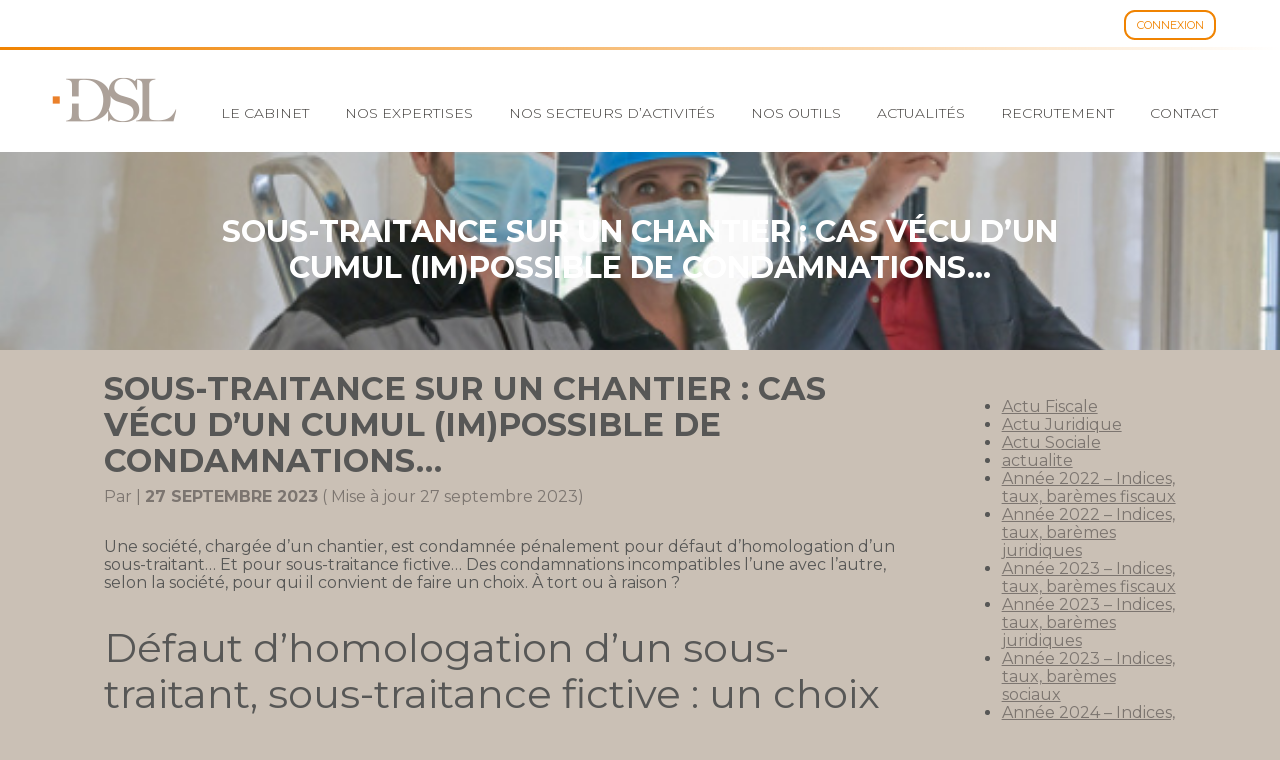

--- FILE ---
content_type: text/css
request_url: https://cabinet-dsl-expert-comptable-gironde.fr/app/themes/classe7/dist/css/screen.css
body_size: 11282
content:
.has-primary-color-color,.has-primary-color-color:visited,.wp-block-cover h2.has-primary-color-color,.wp-block-cover h3.has-primary-color-color{color:var(--primary)}.primary-background-color[class],.has-primary-color-background-color[class]{background-color:var(--primary);color:#fff}.has-secondary-color-background-color[class]{background-color:var(--secondary)}.has-background-color-background-color[class]{background-color:var(--bg-primary)}.has-background-color-background-color.classe7-section-arrow-down:after{border-top-color:var(--bg-primary)}.has-background-color-border-color{border-color:var(--bg-primary)}.has-background-color-color{color:var(--bg-primary)}.has-background-secondary-color-background-color[class],.has-secondary-background-color-background-color[class],.background-secondary-color[class]{background-color:var(--bg-secondary)}.has-background-secondary-color-background-color.classe7-section-arrow-down:after,.has-secondary-background-color-background-color.classe7-section-arrow-down:after,.background-secondary-color.classe7-section-arrow-down:after{border-top-color:var(--bg-secondary)}.has-secondary-color-background-color,.has-white-color{color:#fff}.has-white-background-color[class]{background-color:#fff}.has-header-sep-color{color:var(--header-sep)}.has-header-sep-background-color[class]{background-color:var(--header-sep)}.has-header-color-color{color:var(--header-color)}.has-header-color-background-color[class]{background-color:var(--header-color)}.has-header-hover-color,.has-header-hover-color:visited{color:var(--header-hover)}.has-header-hover-background-color[class]{background-color:var(--header-hover)}.has-background-footer-top-color{color:var(--background-footer-top)}.has-background-footer-top-background-color[class]{background-color:var(--background-footer-top)}.has-background-footer-bottom-color{color:var(--background-footer-bottom)}.has-background-footer-bottom-background-color[class]{background-color:var(--background-footer-bottom)}/*! normalize.css v8.0.1 | MIT License | github.com/necolas/normalize.css */html{line-height:1.15;-webkit-text-size-adjust:100%}body{margin:0}main{display:block}h1{font-size:2em;margin:.67em 0}hr{box-sizing:content-box;height:0;overflow:visible}pre{font-family:monospace,monospace;font-size:1em}a{background-color:transparent}abbr[title]{border-bottom:none;-webkit-text-decoration:underline;text-decoration:underline;-webkit-text-decoration:underline dotted;text-decoration:underline dotted}b,strong{font-weight:bolder}code,kbd,samp{font-family:monospace,monospace;font-size:1em}small{font-size:80%}sub,sup{font-size:75%;line-height:0;position:relative;vertical-align:baseline}sub{bottom:-.25em}sup{top:-.5em}img{border-style:none}button,input,optgroup,select,textarea{font-family:inherit;font-size:100%;line-height:1.15;margin:0}button,input{overflow:visible}button,select{text-transform:none}button,[type=button],[type=reset],[type=submit]{-webkit-appearance:button}button::-moz-focus-inner,[type=button]::-moz-focus-inner,[type=reset]::-moz-focus-inner,[type=submit]::-moz-focus-inner{border-style:none;padding:0}button:-moz-focusring,[type=button]:-moz-focusring,[type=reset]:-moz-focusring,[type=submit]:-moz-focusring{outline:1px dotted ButtonText}fieldset{padding:.35em .75em .625em}legend{box-sizing:border-box;color:inherit;display:table;max-width:100%;padding:0;white-space:normal}progress{vertical-align:baseline}textarea{overflow:auto}[type=checkbox],[type=radio]{box-sizing:border-box;padding:0}[type=number]::-webkit-inner-spin-button,[type=number]::-webkit-outer-spin-button{height:auto}[type=search]{-webkit-appearance:textfield;outline-offset:-2px}[type=search]::-webkit-search-decoration{-webkit-appearance:none}::-webkit-file-upload-button{-webkit-appearance:button;font:inherit}details{display:block}summary{display:list-item}template{display:none}[hidden]{display:none}body{overflow-x:hidden;font-family:Montserrat,sans-serif;color:#575756}h2:not(.is-style-as-h3),.wp-block-cover h2:not(.is-style-as-h3){font-size:1.5625em}@media(min-width:950px){h2:not(.is-style-as-h3),.wp-block-cover h2:not(.is-style-as-h3){font-size:2.5em}}.h3,.is-style-as-h3{font-size:1.25em}@media(min-width:950px){.h3,.is-style-as-h3{font-size:1.875em}}a{color:var(--primary)}.has-primary-color-background-color a:not(.has-text-color){color:currentColor}img{max-width:100%;height:auto}.app{display:flex;flex-direction:column;align-items:stretch;min-height:100vh}.app-container,.wp-block-group__inner-container,.wp-block-cover__inner-container,.blog-header__description p,.app-content{max-width:1200px;margin:0 auto;padding:0 5%}.app-subheader{background-color:var(--bg-header);height:50px;position:relative}.app-subheader:after{content:"";position:absolute;bottom:0;left:0;display:block;width:100%;height:3px;background-image:linear-gradient(to right,var(--header-sep) 0%,transparent 100%)}.app-subheader .app-container,.app-subheader .wp-block-group__inner-container,.app-subheader .wp-block-cover__inner-container,.app-subheader .blog-header__description p,.blog-header__description .app-subheader p,.app-subheader .app-content{height:100%}.app-subheader__menu{position:relative;height:100%}.app-subheader .button-toggle-secondary-menu{background-color:transparent;border:2px solid var(--header-hover);transition:all .3s;font-size:.6875em}.app-subheader .button-toggle-secondary-menu:focus,.app-subheader .button-toggle-secondary-menu:hover{color:var(--header-color);background-color:var(--header-hover);cursor:pointer;outline:none}.app-header{position:absolute;width:100%;top:50px;z-index:100}.app-header .app-container,.app-header .wp-block-group__inner-container,.app-header .wp-block-cover__inner-container,.app-header .blog-header__description p,.blog-header__description .app-header p,.app-header .app-content{display:flex;align-items:center;justify-content:space-between;padding:1.5em 0}@media(min-width:950px){.app-header .app-container,.app-header .wp-block-group__inner-container,.app-header .wp-block-cover__inner-container,.app-header .blog-header__description p,.blog-header__description .app-header p,.app-header .app-content{align-items:flex-end}}.app-header:before{content:"";position:absolute;top:0;bottom:0;left:0;right:0;z-index:100;opacity:var(--header-opacity);background-color:var(--bg-header);transition:opacity .3s}.app-header.min-opacity:before{opacity:.6}.app-header__branding{position:relative;z-index:101}.app-header__logo{vertical-align:bottom}.app-content{flex:1;width:100%;box-sizing:border-box}@media(min-width:950px){.app-content{display:flex}}.app-main{flex-grow:1;max-width:100%}.app-footer{padding:1.35em 0;background-color:var(--background-footer-top)}.app-footer .app-container,.app-footer .wp-block-group__inner-container,.app-footer .wp-block-cover__inner-container,.app-footer .blog-header__description p,.blog-header__description .app-footer p,.app-footer .app-content{display:flex;align-items:center;flex-direction:column}.app-footer .app-header__logo{margin-right:1em;margin-bottom:2em;max-height:37px;width:auto}@media(min-width:600px){.app-footer .app-container,.app-footer .wp-block-group__inner-container,.app-footer .wp-block-cover__inner-container,.app-footer .blog-header__description p,.blog-header__description .app-footer p,.app-footer .app-content{flex-direction:row;justify-content:space-between}.app-footer .app-header__logo{margin-bottom:0}}.app-subfooter{padding:.5em 0;color:#fff;background-color:var(--background-footer-bottom)}.app-subfooter .app-container,.app-subfooter .wp-block-group__inner-container,.app-subfooter .wp-block-cover__inner-container,.app-subfooter .blog-header__description p,.blog-header__description .app-subfooter p,.app-subfooter .app-content{display:flex;align-items:flex-start;flex-direction:column}.app-subfooter a{color:#fff}@media(min-width:950px){.app-subfooter .app-container,.app-subfooter .wp-block-group__inner-container,.app-subfooter .wp-block-cover__inner-container,.app-subfooter .blog-header__description p,.blog-header__description .app-subfooter p,.app-subfooter .app-content{flex-direction:row;align-items:center}}.credit{font-size:.8125em;font-weight:400;color:var(--header-color);text-transform:uppercase}.credit a{color:currentColor;font-weight:900;-webkit-text-decoration:none;text-decoration:none}.credit a:focus,.credit a:hover{color:var(--secondary)}.blog-header{height:300px;max-height:45vh;display:flex;justify-content:center;align-items:center;background-size:cover;background-position:50% 50%;padding-top:100px;box-sizing:border-box}.blog-header__title{max-width:900px;color:#fff;font-size:1.875em;line-height:1.2;text-transform:uppercase;margin:0 5%;text-align:center;max-height:4.8em;overflow:hidden}.blog-header.light-image .blog-header__title{color:#575756}.blog-header__description{color:#fff;text-align:center;position:relative;margin-bottom:3em}.blog-header__description p{font-size:1.25em;padding:1em 0}@media(min-width:950px){.blog-header__title{font-size:1.875em;max-height:2.4em}}.entry{position:relative}body.plural .entry{margin-bottom:3em}body.plural .entry .entry__title{font-size:1.5em}.entry__header{margin-bottom:2em}.entry__title{font-size:1.25em;text-transform:uppercase}body.single-post .entry__title{font-size:2em}.entry__content h2:not(.entry__title):not(.classe7-associe__name):not(.classe7-trombi__name),.entry__content h3,.entry__content h4,.entry__content h5,.entry__content h6{font-weight:400}.entry__permalink{-webkit-text-decoration:none;text-decoration:none;transition:color .3s;color:#575756}.entry__permalink:after{content:"";position:absolute;top:0;bottom:0;left:0;right:0}.entry__summary-button{display:inline-block;text-transform:uppercase;color:#fff;padding:.5em 1em;border-radius:11px;margin-top:1em;background-color:var(--primary);transition:background-color .3s;font-size:.875em}.entry__summary-button:before{content:"";width:1.4em;height:1.4em;display:inline-block;background-color:var(--secondary);transition:background-color .3s;-webkit-mask:url("data:image/svg+xml,%3csvg%20xmlns='http://www.w3.org/2000/svg'%20viewBox='0%200%20300%20300'%3e%3cpath%20d='M137.39%20266.68c-62.13%200-112.68-50.55-112.68-112.68S75.26%2041.31%20137.39%2041.31v25.04c-48.33%200-87.64%2039.32-87.64%2087.64%200%2048.33%2039.32%2087.64%2087.64%2087.64s87.64-39.31%2087.64-87.64h25.04c.01%2062.15-50.55%20112.69-112.68%20112.69z'/%3e%3cpath%20d='M151.07%20202.33l-62.31-62.3%2022.14-22.14%2037.85%2037.86L250.49%2031.4l24.22%2019.82z'/%3e%3c/svg%3e");mask:url("data:image/svg+xml,%3csvg%20xmlns='http://www.w3.org/2000/svg'%20viewBox='0%200%20300%20300'%3e%3cpath%20d='M137.39%20266.68c-62.13%200-112.68-50.55-112.68-112.68S75.26%2041.31%20137.39%2041.31v25.04c-48.33%200-87.64%2039.32-87.64%2087.64%200%2048.33%2039.32%2087.64%2087.64%2087.64s87.64-39.31%2087.64-87.64h25.04c.01%2062.15-50.55%20112.69-112.68%20112.69z'/%3e%3cpath%20d='M151.07%20202.33l-62.31-62.3%2022.14-22.14%2037.85%2037.86L250.49%2031.4l24.22%2019.82z'/%3e%3c/svg%3e");vertical-align:middle;margin-right:.5em}.entry--type-post.hover .entry__summary-button{background-color:var(--secondary)}.entry--type-post.hover .entry__summary-button:before{background-color:var(--primary)}.entry__byline{margin-top:-.8em;color:var(--primary)}.entry__byline strong{text-transform:uppercase}.gform_body input:not([type=file]),.gform_body textarea{background-color:transparent;border:1px solid var(--primary);color:currentColor}.gform_body input:not([type=file]):focus,.gform_body textarea:focus{border-color:#fff}.gform_button{border:0;border-radius:10px;padding:.7em 1em .7em 2.5em;transition:background-color .3s;line-height:1.5;cursor:pointer;text-transform:uppercase;background-color:var(--primary);color:#fff}.gform_button:hover,.gform_button:focus{background-color:#fff;color:var(--primary)}.gform_button:hover+svg,.gform_button:focus+svg{color:var(--primary)}.gform-super-submit{position:relative}.gform_wrapper .gform_footer .gform-super-submit input.gform_button{margin-bottom:0}.gform-super-submit svg{position:absolute;left:.5em;top:50%;transform:translateY(-50%);pointer-events:none;width:1.5em;height:1.5em;fill:currentColor}.entry__content .gform_wrapper li.gfield.gfield_error,.entry__content .gform_wrapper div.validation_error{background-color:var(--bg-primary);color:#bf0000;border-top-color:#bf0000;border-bottom-color:#bf0000}.entry__content .gform_wrapper .validation_message,.entry__content .gform_wrapper .gfield_error .gfield_label,.entry__content .gform_wrapper .gfield_required{color:#bf0000}.icon{width:1em;height:1em;stroke-width:0;stroke:currentColor;fill:currentColor}.job-offers{display:flex;flex-wrap:wrap;text-align:center;justify-content:space-between}.job-offers__service{flex-basis:100%;border-radius:10px;padding:1em;box-sizing:border-box;margin-bottom:1em}.job-offers__image{margin-bottom:1em}.job-offers__service-title{color:#fff;text-transform:uppercase;margin:0 0 .5em}.job-offers__service-title:after{content:"";width:40px;height:3px;display:block;margin:.5em auto 0;background-color:var(--primary)}.job-offers__link{display:block;color:#fff;-webkit-text-decoration:none;text-decoration:none;padding:.5em;border:1px solid var(--primary);border-radius:10px;margin:0 0 .2em;transition:background-color .3s}.job-offers__link:hover,.job-offers__link:focus{background-color:var(--primary)}@media(min-width:480px){.job-offers__service{flex-basis:49%}}@media(min-width:950px){.job-offers__service{flex-basis:22%}}.menu__items{margin:0;padding:0;list-style:none}.menu--footer-primary .menu__items{flex-wrap:wrap;justify-content:flex-end}.menu__link{display:block;padding:.5em 1em;color:#fff;-webkit-text-decoration:none;text-decoration:none;background-color:transparent;transition:background-color .3s;border-radius:7px;font-weight:300;font-size:.875em;text-transform:uppercase}.menu__link:hover,.menu__link:focus{background-color:var(--primary)}.menu__sub-menu{padding-left:2em;list-style:none}.app-header .menu--primary{position:fixed;top:0;bottom:0;width:80vw;left:0;z-index:102;background-color:var(--secondary);transform:translate(-100%);transition:transform .3s;padding:2em 0;overflow-x:auto;-ms-scroll-chaining:none;overscroll-behavior:contain}.app-header .menu--primary.open{transform:translate(0)}.app-header .menu--primary .menu__item{margin-right:.5em}@media(min-width:950px){.app-header .menu--primary{display:block;position:relative;background-color:transparent;transform:translate(0);padding:0;overflow:visible;width:auto}.app-header .menu--primary .menu__items{display:flex}.app-header .menu--primary .menu__link{color:var(--header-color)}.app-header .menu--primary .menu__link:hover,.app-header .menu--primary .menu__link:focus{background-color:var(--header-hover)}.app-header .menu--primary .menu__sub-menu{display:none;position:absolute;background-color:var(--bg-header);left:0;top:calc(100% + 24px);padding:.8em;width:300px}.app-header .menu--primary .menu__sub-menu .menu__item{margin:.25em}.app-header .menu--primary .has-children{position:relative}.app-header .menu--primary .has-children.open .menu__sub-menu{display:block}}.menu--secondary{position:absolute;top:100%;right:0;padding:.625em;background-color:var(--bg-header);z-index:110;transform:scaleY(0);transform-origin:0 0;transition:.2s ease}.menu--secondary-open{transform:scaleY(1)}.menu--secondary .menu__item{margin-bottom:.625em;font-size:12px;text-transform:uppercase}.menu--secondary .menu__link{display:flex;padding:.625em .9375em;-webkit-text-decoration:none;text-decoration:none;color:var(--header-color);white-space:nowrap}.menu--secondary .menu__link:hover,.menu--secondary .menu__link:focus{background-color:var(--primary)}.menu--footer-primary .menu__items{display:flex;align-items:center;justify-content:center;flex-direction:row}@media(min-width:600px){.menu--footer-primary .menu__items{justify-content:flex-end}}.menu--footer-primary .menu__link{color:var(--header-color)}.menu--footer-primary .menu__link:hover,.menu--footer-primary .menu__link:focus{background-color:var(--header-hover)}.menu--footer{margin:.5em 0}.menu--footer .menu__items{display:flex}.menu--footer .menu__item:not(:last-child) .menu__link:after{content:"-";margin-left:10px;margin-right:10px}@media(min-width:950px){.menu--footer .menu__item .menu__link:after{content:"-";margin-left:10px;margin-right:10px}}.menu--footer .menu__link{display:inline-block;padding:0;color:var(--header-color);font-size:.8125em;font-weight:400;-webkit-text-decoration:none;text-decoration:none;text-transform:uppercase}.menu--footer .menu__link:focus,.menu--footer .menu__link:hover{color:var(--secondary);background-color:transparent}.primary-nav-toggle{position:relative;z-index:102;height:50px}@media(min-width:950px){.primary-nav-toggle{display:none}}.primary-nav-toggle>span{display:block;position:relative;width:30px;height:3px;background-color:#fff}.primary-nav-toggle>span:before,.primary-nav-toggle>span:after{content:"";display:block;position:absolute;left:0;width:100%;height:3px;background-color:#fff}.primary-nav-toggle>span:before{top:-9px}.primary-nav-toggle>span:after{top:9px}.primary-nav-toggle.active>span{background-color:transparent}.primary-nav-toggle.active>span:before{top:0;transform:rotate(45deg)}.primary-nav-toggle.active>span:after{top:0;transform:rotate(-45deg)}.pagination__items{display:flex;align-items:center;justify-content:center;list-style:none;padding:0}.pagination__anchor{display:inline-block;padding:.5em;font-weight:700;-webkit-text-decoration:none;text-decoration:none}@media(min-width:950px){.sidebar--vie-du-cabinet-sidebar,.sidebar--blog-sidebar{flex-basis:20%;flex-shrink:0;margin-left:3em;padding-top:2em;padding-bottom:3em}}.widget{margin-bottom:2em}.widget--categories ul,.widget--recent-posts ul{list-style:none;margin:0 0 1em;padding:0}.widget--categories li,.widget--recent-posts li{margin-bottom:.5em}.widget--categories a,.widget--recent-posts a{color:#575756;-webkit-text-decoration:none;text-decoration:none}.widget--categories a:hover,.widget--categories a:focus,.widget--recent-posts a:hover,.widget--recent-posts a:focus{-webkit-text-decoration:underline;text-decoration:underline}.widget--categories ul.children,.widget--recent-posts ul.children{padding:1em 1em 0}.widget--search .search-field{background-color:transparent;border:2px solid #dadada;padding:.5em 1em}.widget--search .search-submit{display:block;padding:.5em 1em;border:0;cursor:pointer;-webkit-appearance:none;-moz-appearance:none;appearance:none;color:#fff}.widget__title{margin:0 0 1em;font-size:1.0625em;text-transform:uppercase;position:relative;line-height:2}.widget__title:after{content:"";width:54px;height:3px;position:absolute;top:100%;left:0}.wp-block-button__link{text-transform:uppercase;border-radius:11px;transition:background-color .3s;padding:.7em 1em .5em;font-size:.75em}.wp-block-button__link:not(.has-background){background-color:var(--secondary)}.wp-block-button__link:hover,.wp-block-button__link:focus{background-color:var(--primary)}.wp-block-button__link:hover:before,.wp-block-button__link:focus:before{background-color:var(--secondary)}.wp-block-button__link.has-primary-color-background-color:before{background-color:var(--secondary)}.wp-block-button__link.has-primary-color-background-color:hover,.wp-block-button__link.has-primary-color-background-color:focus{background-color:var(--secondary)}.has-secondary-color-background-color .wp-block-button__link.has-primary-color-background-color:hover,.has-secondary-color-background-color .wp-block-button__link.has-primary-color-background-color:focus{background-color:#fff;color:var(--secondary)}.wp-block-button__link.has-primary-color-background-color:hover:before,.wp-block-button__link.has-primary-color-background-color:focus:before{background-color:var(--primary)}.wp-block-button__link.has-background-secondary-color-background-color:hover,.wp-block-button__link.has-background-secondary-color-background-color:focus{color:var(--bg-secondary)}.wp-block-button__link:before{content:"";width:1.4em;height:1.4em;display:inline-block;background-color:var(--primary);transition:background-color .3s;-webkit-mask:url("data:image/svg+xml,%3csvg%20xmlns='http://www.w3.org/2000/svg'%20viewBox='0%200%20300%20300'%3e%3cpath%20d='M137.39%20266.68c-62.13%200-112.68-50.55-112.68-112.68S75.26%2041.31%20137.39%2041.31v25.04c-48.33%200-87.64%2039.32-87.64%2087.64%200%2048.33%2039.32%2087.64%2087.64%2087.64s87.64-39.31%2087.64-87.64h25.04c.01%2062.15-50.55%20112.69-112.68%20112.69z'/%3e%3cpath%20d='M151.07%20202.33l-62.31-62.3%2022.14-22.14%2037.85%2037.86L250.49%2031.4l24.22%2019.82z'/%3e%3c/svg%3e");mask:url("data:image/svg+xml,%3csvg%20xmlns='http://www.w3.org/2000/svg'%20viewBox='0%200%20300%20300'%3e%3cpath%20d='M137.39%20266.68c-62.13%200-112.68-50.55-112.68-112.68S75.26%2041.31%20137.39%2041.31v25.04c-48.33%200-87.64%2039.32-87.64%2087.64%200%2048.33%2039.32%2087.64%2087.64%2087.64s87.64-39.31%2087.64-87.64h25.04c.01%2062.15-50.55%20112.69-112.68%20112.69z'/%3e%3cpath%20d='M151.07%20202.33l-62.31-62.3%2022.14-22.14%2037.85%2037.86L250.49%2031.4l24.22%2019.82z'/%3e%3c/svg%3e");vertical-align:middle;margin-right:.5em}.button--bordered{background-color:transparent;border:2px solid var(--primary);transition:all .3s}.button--bordered:hover{color:#fff;background-color:var(--primary);cursor:pointer}.wp-block-cover{position:relative}.wp-block-cover.alignfull{min-height:auto;padding-top:4.6875em;padding-bottom:4.6875em}.wp-block-cover.classe7-section-arrow-down{min-height:auto;overflow:visible;clip-path:polygon(0 0,100% 0%,100% calc(100% - 20px),calc(50% + 20px) calc(100% - 20px),50% 100%,calc(50% - 20px) calc(100% - 20px),0 calc(100% - 20px));margin-bottom:-20px;z-index:5}.wp-block-cover.classe7-section-arrow-down:after{content:none}.wp-block-cover.has-white-background-color .wp-block-cover__inner-container{color:#575756}.wp-block-cover h2{padding:0;max-width:none;margin-bottom:1em}.wp-block-cover h2.is-style-underline-title{margin-bottom:1.4em;padding:0 0 .8em}.wp-block-cover__inner-container :first-child{margin-top:0}.wp-block-embed.is-type-video{max-width:700px;margin-right:auto;margin-left:auto}.wp-block-group{position:relative}.wp-block-group.has-background,.wp-block-group.has-parallax{padding:5em 0}.wp-block-group__inner-container>:first-child{margin-top:0}.wp-block-social-links:not(.is-style-logos-only) .wp-social-link:not(:hover){background-color:var(--primary);color:#fff}.is-style-underline-title{position:relative;margin-bottom:1.4em;padding-bottom:.8em}.is-style-underline-title:after{content:"";position:absolute;top:100%;left:0;height:3px;width:40px;background-color:var(--primary)}.is-style-underline-title.has-text-align-center:after{left:calc(50% - 20px)}.is-style-underline-title.has-primary-color-color:after,.has-primary-color-background-color .is-style-underline-title:after{background-color:var(--secondary)}p.is-style-underline-title{padding:0 0 1em;margin-bottom:2em}.is-style-background-quote{padding:.5em 2em;margin:0;border:0;background-image:url([data-uri]);background-repeat:no-repeat;font-size:1.25em;font-style:italic;position:relative;min-height:6em;display:flex;flex-direction:column;justify-content:center}.is-style-background-quote:before{content:"";width:134px;height:108px;position:absolute;right:0;bottom:2em;background-image:url([data-uri]);background-repeat:no-repeat;transform:scaleX(-1)}.is-style-background-quote cite{display:inline-block;margin:1em 0 0 2em;font-size:16px;color:currentColor}.is-style-background-quote cite:first-line{font-size:1.875em}body:not(.wp-admin) .wp-block-classe7-modules .wp-block-column,body:not(.wp-admin) .job-offers__service,body:not(.wp-admin) .wp-block-classe7-titre-chiffres-clefs .wp-block-column,body:not(.wp-admin) .wp-block-classe7-partenaires .wp-block-image,body:not(.wp-admin) .wp-block-embed,body:not(.wp-admin) .wp-block-media-text__media,body:not(.wp-admin) .is-style-circle-mask,body:not(.wp-admin) .is-style-reveal-on-scroll{opacity:0;transform:translateY(120px);transition:opacity 666ms,transform 666ms}body:not(.wp-admin) .wp-block-classe7-modules .wp-block-column.visible,body:not(.wp-admin) .job-offers__service.visible,body:not(.wp-admin) .wp-block-classe7-titre-chiffres-clefs .wp-block-column.visible,body:not(.wp-admin) .wp-block-classe7-partenaires .wp-block-image.visible,body:not(.wp-admin) .wp-block-embed.visible,body:not(.wp-admin) .wp-block-media-text__media.visible,body:not(.wp-admin) .is-style-circle-mask.visible,body:not(.wp-admin) .is-style-reveal-on-scroll.visible{opacity:1;transform:translateY(0)}@media(min-width:950px){.entry__content>.wp-block-cb-carousel:first-child .wp-block-cover{padding-top:100px;box-sizing:border-box}}body:not(.wp-admin) .wp-block-cb-carousel.is-style-big-slider{height:calc(100vh - 50px);min-height:300px}body:not(.wp-admin) .wp-block-cb-carousel.is-style-big-slider .slick-list,body:not(.wp-admin) .wp-block-cb-carousel.is-style-big-slider .wp-block-cover,body:not(.wp-admin) .wp-block-cb-carousel.is-style-big-slider .slick-track{height:100%}body:not(.wp-admin) .wp-block-cb-carousel.is-style-medium-slider{height:80vh;min-height:300px}body:not(.wp-admin) .wp-block-cb-carousel.is-style-medium-slider .slick-list,body:not(.wp-admin) .wp-block-cb-carousel.is-style-medium-slider .wp-block-cover,body:not(.wp-admin) .wp-block-cb-carousel.is-style-medium-slider .slick-track{height:100%}.slick-arrow:before,.slick-arrow:after{content:"";display:block;width:20px;height:5px;background-color:#fff;border-radius:5px;opacity:1;transform-origin:right center}.dark-arrows .slick-arrow:before,.dark-arrows .slick-arrow:after{background-color:#575756}.slick-arrow:after{transform:rotate(45deg)}.slick-arrow.slick-prev:before,.slick-arrow.slick-prev:after{transform-origin:left center}.slick-arrow.slick-prev:before{transform:translateY(8px) rotate(-45deg)}.slick-arrow.slick-next:before{transform:translateY(2px) rotate(-45deg)}.slick-arrow.slick-disabled:before,.slick-arrow.slick-disabled:after{opacity:0}.has-primary-background-color .slick-arrow:before,.has-primary-background-color .slick-arrow:after{background-color:#fff}.has-white-background-color .slick-arrow:before,.has-white-background-color .slick-arrow:after{background-color:var(--primary)}.slick-prev{left:-15px}.slick-next{right:-15px}.wp-block-classe7-accordion>button{position:relative;display:flex;justify-content:space-between;align-items:center;-webkit-appearance:none;-moz-appearance:none;appearance:none;background-color:transparent;border-width:1px;border-style:solid;transition:background-color .3s,color .3s;padding:1em;width:100%;text-transform:uppercase;text-align:left;font-weight:700;box-sizing:border-box;border-radius:5px}.wp-block-classe7-accordion>button[aria-expanded=true],.wp-block-classe7-accordion>button:hover,.wp-block-classe7-accordion>button:focus{outline:none;cursor:pointer;background-color:var(--secondary);color:var(--primary)}.wp-block-classe7-accordion>button[aria-expanded=true] .classe7-accordion-icon,.wp-block-classe7-accordion>button:hover .classe7-accordion-icon,.wp-block-classe7-accordion>button:focus .classe7-accordion-icon{background-color:var(--primary)}.wp-block-classe7-accordion>button[aria-expanded=true] .classe7-accordion-icon:after{height:0}.wp-block-classe7-accordion .wp-block-button{display:inline-block;margin:0 1em 1em 0}.classe7-accordion-icon{display:block;width:14px;height:2px;background-color:var(--secondary)}.classe7-accordion-icon:after{content:"";display:block;position:relative;top:50%;left:50%;height:14px;width:2px;background-color:inherit;transform:translate(-50%,-50%)}.wp-block-classe7-adresse1 .wp-block-columns{text-align:center}@media(min-width:480px){.wp-block-classe7-adresse1 .wp-block-columns{text-align:left}}.wp-block-classe7-associe-list{display:flex;justify-content:space-between;flex-wrap:wrap}.classe7-associe{flex:0 0 100%;margin:0 auto}.classe7-associe:nth-child(n+2){margin-top:2.5em}@media(min-width:480px){.classe7-associe{flex:0 0 70%}}@media(min-width:782px){.classe7-associe{flex:0 0 48%}.classe7-associe:nth-child(n+2){margin-top:0}.classe7-associe:nth-child(n+3){margin-top:2.5em}}.classe7-associe .wp-block-columns{margin:0}.wp-block-classe7-associe-list .classe7-associe__name{font-size:1.875em;font-weight:700;margin:0}.classe7-associe__fonction{margin:0 0 1em;font-style:italic;font-weight:500}.wp-block-classe7-flux .entry__title{font-size:1.25em}@media(min-width:950px){.wp-block-classe7-flux .classe7-actualites-block{display:flex;justify-content:space-between}.wp-block-classe7-flux .entry{flex:0 1 31%}}.rssBody .feedEkList{list-style:none;margin:0 0 1em;padding:0}.rssBody .rssDate{float:left}.rssBody .rssRow{margin-bottom:1.5em}.rssBody .rssRow p{margin-top:.5em}.wp-block-classe7-formulaire2 .wp-block-group__inner-container{max-width:790px}@media(min-width:600px){.wp-block-classe7-historique .wp-block-column{flex-basis:100%;flex-grow:0}}.wp-block-classe7-svg-icons{width:auto;width:initial;height:auto;height:initial;fill:currentColor}.wp-block-classe7-svg-icons.has-background{padding:1em;border-radius:50%;overflow:visible}.wp-block-classe7-icon-hover-list{display:flex;justify-content:space-around;flex-wrap:wrap}.entry__content .classe7-icon-hover{position:relative;flex:0 0 100%;margin-top:2.5em;opacity:0;transform:translate(-120px);transition:opacity .3s,transform .3s}.entry__content .classe7-icon-hover.visible{opacity:1;transform:translate(0)}@media(min-width:600px){.entry__content .classe7-icon-hover{flex:1 0 50%;max-width:50%}}@media(min-width:950px){.entry__content .classe7-icon-hover{flex:1 0 30%;max-width:30%}}.entry__content .classe7-icon-hover__text{font-size:1.875em;font-weight:700}.entry__content .classe7-icon-hover__text-hover{position:absolute;top:50%;width:100%;transform:translateY(-20%);opacity:0;transition:opacity .3s,transform .3s}.entry__content .classe7-icon-hover .wp-block-classe7-svg-icons,.entry__content .classe7-icon-hover .classe7-icon-hover__text{transform:translateY(0);transition:opacity .3s,transform .3s}.entry__content .classe7-icon-hover .classe7-icon-hover__text{opacity:1}.entry__content .classe7-icon-hover:hover .wp-block-classe7-svg-icons,.entry__content .classe7-icon-hover:hover .classe7-icon-hover__text{opacity:0;transform:translateY(-20%)}.entry__content .classe7-icon-hover:hover .classe7-icon-hover__text-hover{opacity:1;z-index:50;transform:translateY(-50%)}.wp-block-classe7-image-accordeon2 .wp-block-columns{align-items:center}.job-offer-taxo{padding:2em 0}.job-offer-taxo__name{color:var(--primary)}.job-offer-taxo__name:not(:first-of-type):before{content:" - "}.job-offer-taxo__terms{font-weight:700}.wp-block-classe7-modules .wp-block-columns{justify-content:center}.wp-block-classe7-modules .wp-block-column{position:relative;max-width:250px}.wp-block-classe7-modules .wp-block-classe7-svg-icons{transition:background-color .3s}.wp-block-classe7-modules .modules-hover .wp-block-classe7-svg-icons,.wp-block-classe7-modules .current .wp-block-classe7-svg-icons{color:var(--primary);background-color:var(--secondary)}.wp-block-classe7-modules a{-webkit-text-decoration:none;text-decoration:none;text-transform:uppercase;font-weight:700;transition:color .3s}.wp-block-classe7-modules a:after{content:"";position:absolute;top:0;bottom:0;left:0;right:0}.wp-block-classe7-modules a:hover,.wp-block-classe7-modules a:focus,.wp-block-classe7-modules a[aria-expanded=true]{color:var(--secondary)}.wp-block-classe7-modules .has-secondary-color-background-color .current .wp-block-classe7-svg-icons{color:var(--secondary);background-color:var(--primary)}.wp-block-classe7-modules .has-secondary-color-background-color a:hover,.wp-block-classe7-modules .has-secondary-color-background-color a:focus,.wp-block-classe7-modules .has-secondary-color-background-color a[aria-expanded=true]{color:var(--primary)}.wp-block-classe7-nos-services .wp-block-cover h2{padding:0}.wp-block-classe7-partenaires .slick-track{display:flex;align-items:center}.wp-block-classe7-partenaires .wp-block-image{text-align:center}.wp-block-classe7-partenaires .wp-block-image>a{display:inline-block}.wp-block-classe7-partenaires .wp-block-image>img{max-width:75%;margin:0 auto}.wp-block-classe7-timeline{width:100%}@media(min-width:480px){.wp-block-classe7-timeline{width:60%;min-width:360px;margin:0 auto;background-image:linear-gradient(to right,transparent 0,transparent 88px,#fff 89px,#fff 89px,transparent 90px);background-size:100% calc(100% - 50px);background-repeat:no-repeat;background-position:0 10px}}.timeline-date{display:flex;align-items:baseline}.timeline-date:not(:last-child){margin:0 0 3em}@media(min-width:480px){.timeline-date:not(:last-child){margin:0 0 6em}}.timeline-date__date{min-width:60px;background-color:var(--primary);padding:8px;line-height:1;flex:0 0 10%;text-align:center;position:relative;margin-right:50px;border-radius:5px;box-sizing:border-box}.timeline-date__date:before{content:"";position:absolute;left:100%;top:50%;display:block;width:0;height:0;border:5px solid transparent;border-left-color:var(--primary);transform:translateY(-50%)}.timeline-date__date:after{content:"";position:absolute;left:100%;top:3px;display:block;width:18px;height:18px;background-color:var(--primary);border:4px solid #fff;border-radius:50%;margin:0 1em}.wp-block-classe7-title>.wp-block-group.has-background{padding:3em 0 2em}.wp-block-classe7-title p{margin-bottom:0}.wp-block-classe7-title p+*{margin-top:0}.wp-block-classe7-titre-chiffres-clefs .wp-block-group{padding:20px 30px}.wp-block-classe7-titre-chiffres-clefs .wp-block-columns,.wp-block-classe7-titre-chiffres-clefs .wp-block-column{margin-bottom:0}.wp-block-classe7-titre-chiffres-clefs .wp-block-column p{margin-top:0}.wp-block-classe7-titre-chiffres-clefs .wp-block-column p:first-of-type{margin-bottom:0}.wp-block-classe7-trombi-list{display:flex;flex-wrap:wrap;justify-content:space-around}.classe7-trombi{flex:0 1 100%}.classe7-trombi:nth-child(n+2){margin-top:2.5em}@media(min-width:480px){.classe7-trombi{flex:0 1 50%}.classe7-trombi:nth-child(n+2){margin-top:0}.classe7-trombi:nth-child(n+3){margin-top:2.5em}}@media(min-width:782px){.classe7-trombi{flex:0 1 23%}.classe7-trombi:nth-child(n+2){margin-top:0}.classe7-trombi:nth-child(n+3){margin-top:0}.classe7-trombi:nth-child(n+5){margin-top:2.5em}}.classe7-trombi__name{font-size:1.875em;font-weight:700;margin-bottom:.2em}.classe7-trombi__fonction{font-style:italic;margin-top:0}.classe7-trombi>.wp-block-image{max-width:75%;margin-left:auto;margin-right:auto}.wp-block-classe7-valeur .wp-block-columns{margin-bottom:0}.wp-block-classe7-valeur .wp-block-column{display:flex;flex-direction:column;align-items:center;justify-content:center;word-break:normal;-ms-hyphens:auto;-webkit-hyphens:auto;hyphens:auto}.wp-block-classe7-valeur .wp-block-image{margin-bottom:0}.wp-block-classe7-valeur .wp-block-image figure{display:block;float:none;margin:1em auto;max-width:none}@media(min-width:950px){.wp-block-classe7-valeur .wp-block-column{flex-direction:row}.wp-block-classe7-valeur .wp-block-image figure{margin:0 1em 0 0}}.classe7-section-arrow-down:after{content:"";width:0;height:0;border-width:20px;border-style:solid;display:block;border-color:transparent;position:absolute;left:50%;top:100%;transform:translate(-50%);z-index:10}.entry__content .quizz .propal-quizz{display:flex;list-style:none;justify-content:center;padding:0;margin:1em 0}.entry__content .quizz .propal-quizz li{display:inline-block}.entry__content .quizz .propal-quizz a{display:inline-block;padding:1em;margin:1em;color:#fff;background-color:var(--primary);border-radius:5px;-webkit-text-decoration:none;text-decoration:none}.entry__content .quizz .propal-quizz a:hover,.entry__content .quizz .propal-quizz a:focus{background-color:var(--secondary)}.entry__content .quizz #reponse{display:none;padding:1em;border:1px solid var(--primary);border-radius:5px;margin:2em 0}.entry__content .quizz #reponse [class^=reponse]{display:block;margin:1em 0;font-weight:700;color:var(--primary)}.entry__content .quizz #reponse:target{display:block}.social-media-link{display:flex;padding:10px 0}.social-media-link .social-link{background-color:var(--header-hover);color:var(--secondary);font-size:1.25em;padding:2px;display:flex;justify-content:center;align-items:center;transition:background-color .3s;margin-right:.5em;border-radius:5px}.social-media-link .social-link:focus,.social-media-link .social-link:hover{background-color:var(--secondary);color:var(--header-hover)}.social-media-link .icon-social{width:1em;height:1em;color:currentColor}.share-links__titles{color:var(--primary);position:relative}.share-links__titles:before{content:"";position:absolute;background-color:var(--primary);top:-1em;left:0;width:54px;height:4px}.screen-reader-text{clip:rect(1px,1px,1px,1px);clip-path:inset(50%);position:absolute;width:1px;height:1px;margin:-1px;overflow:hidden;padding:0;word-wrap:normal;border:none}.screen-reader-text:active,.screen-reader-text:focus{clip:auto;clip-path:none;display:block;height:auto;width:auto;z-index:100000;-webkit-text-decoration:none;text-decoration:none}@media(min-width:375px){.alignleft{float:left;margin:0 1.5rem 1.5rem 0;max-width:50%}}.wp-block-cover .has-text-align-left{text-align:left}@media(min-width:375px){.alignright{float:right;margin:0 0 1.5rem 1.5rem;max-width:50%}}.wp-block-cover .has-text-align-right{text-align:right}.aligncenter{display:block;margin-left:auto;margin-right:auto;text-align:center;clear:both}.alignfull,.alignwide{margin-left:calc(50% - 50vw);margin-right:calc(50% - 50vw);width:auto;max-width:100vw}@media(min-width:750px){.alignwide{margin-left:-25%;margin-right:-25%;max-width:calc(750px + 50%)}}.has-small-font-size{font-size:12px}.has-regular-font-size{font-size:16px}.has-large-font-size{font-size:36px}.has-larger-font-size{font-size:48px}@media(max-width:600px){.has-large-font-size{font-size:30px}}.radius,.menu--secondary .menu__link{border-radius:11px}.block{display:block}.none{display:none}@media (min-width: touch-device-width()){.none--desktop{display:none}}.hidden{height:0;margin:0;padding:0;visibility:hidden;opacity:0}.reset--m{margin:0}.reset--p{padding:0}.reset--ptb{padding-top:0;padding-bottom:0}.button--reset{background-color:transparent;border:none;box-shadow:none}.upper{text-transform:uppercase}.flex{display:flex;justify-content:space-between;align-items:center}.m--xx-large{margin:9.375em}.m--x-large{margin:6.25em}.m--large{margin:4.6875em}.mt--small{margin-top:2.5em}.mtb--xx-large{margin-top:9.375em;margin-bottom:9.375em}.mtb--x-large{margin-top:6.25em;margin-bottom:6.25em}.mtb--large{margin-top:4.6875em;margin-bottom:4.6875em}.mtb--small{margin-top:2.5em;margin-bottom:2.5em}.mtb--xx-tiny{margin-top:.625em;margin-bottom:.625em}.mb{margin-bottom:1.25em}.mr--xx-tiny{margin-right:.625em}.p--xx-large{padding:9.375em}.p--x-large{padding:6.25em}.p--large{padding:4.6875em}.p--xx-tiny{padding:.625em}.ptb--xx-large,.wp-block-group.ptb--xx-large{padding-top:9.375em;padding-bottom:9.375em}.ptb--x-large,.wp-block-group.ptb--x-large{padding-top:6.25em;padding-bottom:6.25em}.ptb--large,.wp-block-group.ptb--large{padding-top:4.6875em;padding-bottom:4.6875em}.ptb--small,.wp-block-group.ptb--small{padding-top:2.5em;padding-bottom:2.5em}.ptb--xx-tiny{padding-top:.625em;padding-bottom:.625em}.plr--x-tiny{padding-left:.9375em;padding-right:.9375em}img.wp-smiley,img.emoji{display:inline;width:1em;height:1em;margin:0 .07em;padding:0;vertical-align:-.1em;background:none;border:none;box-shadow:none}
